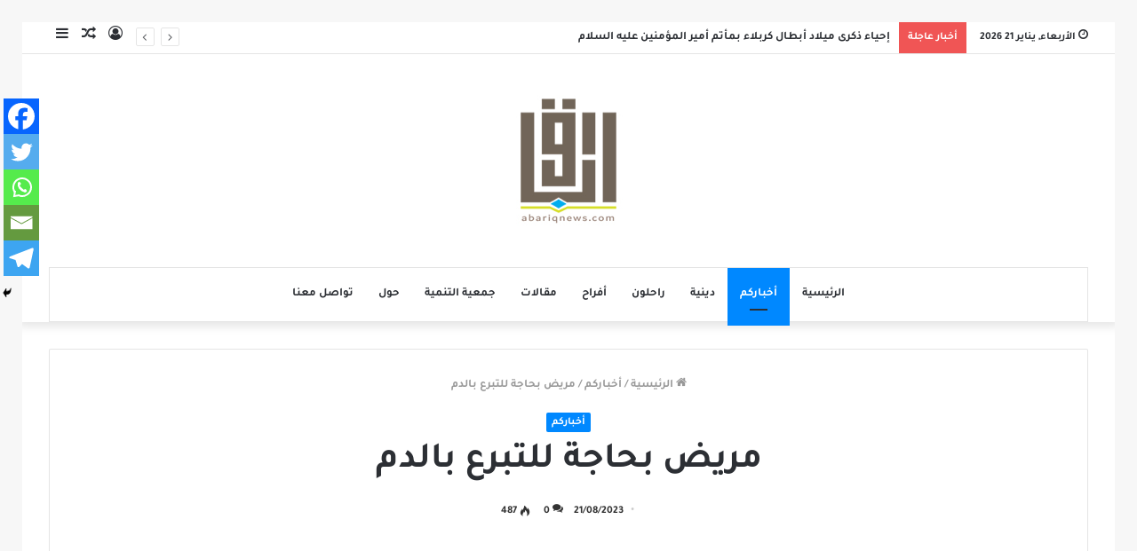

--- FILE ---
content_type: text/html; charset=UTF-8
request_url: https://abariqnews.com/2023/08/21/%D9%85%D8%B1%D9%8A%D8%B6-%D8%A8%D8%AD%D8%A7%D8%AC%D8%A9-%D9%84%D9%84%D8%AA%D8%A8%D8%B1%D8%B9-%D8%A8%D8%A7%D9%84%D8%AF%D9%85/
body_size: 18741
content:
<!DOCTYPE html>
<html dir="rtl" lang="ar" class="" data-skin="light" prefix="og: http://ogp.me/ns#">
<head>
	<meta charset="UTF-8" />
	<link rel="profile" href="https://gmpg.org/xfn/11" />
	<link rel="pingback" href="https://abariqnews.com/wp/xmlrpc.php" />
	<title>مريض بحاجة للتبرع بالدم &#8211; برودكاست أبارق</title>
<meta name='robots' content='max-image-preview:large' />
<link rel="alternate" type="application/rss+xml" title="برودكاست أبارق &laquo; الخلاصة" href="https://abariqnews.com/feed/" />
<link rel="alternate" type="application/rss+xml" title="برودكاست أبارق &laquo; خلاصة التعليقات" href="https://abariqnews.com/comments/feed/" />
<link rel="alternate" type="application/rss+xml" title="برودكاست أبارق &laquo; مريض بحاجة للتبرع بالدم خلاصة التعليقات" href="https://abariqnews.com/2023/08/21/%d9%85%d8%b1%d9%8a%d8%b6-%d8%a8%d8%ad%d8%a7%d8%ac%d8%a9-%d9%84%d9%84%d8%aa%d8%a8%d8%b1%d8%b9-%d8%a8%d8%a7%d9%84%d8%af%d9%85/feed/" />
<link rel="alternate" title="oEmbed (JSON)" type="application/json+oembed" href="https://abariqnews.com/wp-json/oembed/1.0/embed?url=https%3A%2F%2Fabariqnews.com%2F2023%2F08%2F21%2F%25d9%2585%25d8%25b1%25d9%258a%25d8%25b6-%25d8%25a8%25d8%25ad%25d8%25a7%25d8%25ac%25d8%25a9-%25d9%2584%25d9%2584%25d8%25aa%25d8%25a8%25d8%25b1%25d8%25b9-%25d8%25a8%25d8%25a7%25d9%2584%25d8%25af%25d9%2585%2F" />
<link rel="alternate" title="oEmbed (XML)" type="text/xml+oembed" href="https://abariqnews.com/wp-json/oembed/1.0/embed?url=https%3A%2F%2Fabariqnews.com%2F2023%2F08%2F21%2F%25d9%2585%25d8%25b1%25d9%258a%25d8%25b6-%25d8%25a8%25d8%25ad%25d8%25a7%25d8%25ac%25d8%25a9-%25d9%2584%25d9%2584%25d8%25aa%25d8%25a8%25d8%25b1%25d8%25b9-%25d8%25a8%25d8%25a7%25d9%2584%25d8%25af%25d9%2585%2F&#038;format=xml" />

<meta property="og:title" content="مريض بحاجة للتبرع بالدم - برودكاست أبارق" />
<meta property="og:type" content="article" />
<meta property="og:description" content="نحتاج متبرعين للمريضعلي عباس البطرانرقم الملف 0372383 المبنى 15 بالتخصصي بالدمامالوقت من 8.00 ص إلى" />
<meta property="og:url" content="https://abariqnews.com/2023/08/21/%d9%85%d8%b1%d9%8a%d8%b6-%d8%a8%d8%ad%d8%a7%d8%ac%d8%a9-%d9%84%d9%84%d8%aa%d8%a8%d8%b1%d8%b9-%d8%a8%d8%a7%d9%84%d8%af%d9%85/" />
<meta property="og:site_name" content="برودكاست أبارق" />
<meta property="og:image" content="https://abariqnews.com/wp/wp-content/uploads/2021/08/textgram_1560182050-1-780x470.png" />
<style id='wp-img-auto-sizes-contain-inline-css' type='text/css'>
img:is([sizes=auto i],[sizes^="auto," i]){contain-intrinsic-size:3000px 1500px}
/*# sourceURL=wp-img-auto-sizes-contain-inline-css */
</style>
<style id='wp-emoji-styles-inline-css' type='text/css'>

	img.wp-smiley, img.emoji {
		display: inline !important;
		border: none !important;
		box-shadow: none !important;
		height: 1em !important;
		width: 1em !important;
		margin: 0 0.07em !important;
		vertical-align: -0.1em !important;
		background: none !important;
		padding: 0 !important;
	}
/*# sourceURL=wp-emoji-styles-inline-css */
</style>
<style id='wp-block-library-inline-css' type='text/css'>
:root{--wp-block-synced-color:#7a00df;--wp-block-synced-color--rgb:122,0,223;--wp-bound-block-color:var(--wp-block-synced-color);--wp-editor-canvas-background:#ddd;--wp-admin-theme-color:#007cba;--wp-admin-theme-color--rgb:0,124,186;--wp-admin-theme-color-darker-10:#006ba1;--wp-admin-theme-color-darker-10--rgb:0,107,160.5;--wp-admin-theme-color-darker-20:#005a87;--wp-admin-theme-color-darker-20--rgb:0,90,135;--wp-admin-border-width-focus:2px}@media (min-resolution:192dpi){:root{--wp-admin-border-width-focus:1.5px}}.wp-element-button{cursor:pointer}:root .has-very-light-gray-background-color{background-color:#eee}:root .has-very-dark-gray-background-color{background-color:#313131}:root .has-very-light-gray-color{color:#eee}:root .has-very-dark-gray-color{color:#313131}:root .has-vivid-green-cyan-to-vivid-cyan-blue-gradient-background{background:linear-gradient(135deg,#00d084,#0693e3)}:root .has-purple-crush-gradient-background{background:linear-gradient(135deg,#34e2e4,#4721fb 50%,#ab1dfe)}:root .has-hazy-dawn-gradient-background{background:linear-gradient(135deg,#faaca8,#dad0ec)}:root .has-subdued-olive-gradient-background{background:linear-gradient(135deg,#fafae1,#67a671)}:root .has-atomic-cream-gradient-background{background:linear-gradient(135deg,#fdd79a,#004a59)}:root .has-nightshade-gradient-background{background:linear-gradient(135deg,#330968,#31cdcf)}:root .has-midnight-gradient-background{background:linear-gradient(135deg,#020381,#2874fc)}:root{--wp--preset--font-size--normal:16px;--wp--preset--font-size--huge:42px}.has-regular-font-size{font-size:1em}.has-larger-font-size{font-size:2.625em}.has-normal-font-size{font-size:var(--wp--preset--font-size--normal)}.has-huge-font-size{font-size:var(--wp--preset--font-size--huge)}.has-text-align-center{text-align:center}.has-text-align-left{text-align:left}.has-text-align-right{text-align:right}.has-fit-text{white-space:nowrap!important}#end-resizable-editor-section{display:none}.aligncenter{clear:both}.items-justified-left{justify-content:flex-start}.items-justified-center{justify-content:center}.items-justified-right{justify-content:flex-end}.items-justified-space-between{justify-content:space-between}.screen-reader-text{border:0;clip-path:inset(50%);height:1px;margin:-1px;overflow:hidden;padding:0;position:absolute;width:1px;word-wrap:normal!important}.screen-reader-text:focus{background-color:#ddd;clip-path:none;color:#444;display:block;font-size:1em;height:auto;left:5px;line-height:normal;padding:15px 23px 14px;text-decoration:none;top:5px;width:auto;z-index:100000}html :where(.has-border-color){border-style:solid}html :where([style*=border-top-color]){border-top-style:solid}html :where([style*=border-right-color]){border-right-style:solid}html :where([style*=border-bottom-color]){border-bottom-style:solid}html :where([style*=border-left-color]){border-left-style:solid}html :where([style*=border-width]){border-style:solid}html :where([style*=border-top-width]){border-top-style:solid}html :where([style*=border-right-width]){border-right-style:solid}html :where([style*=border-bottom-width]){border-bottom-style:solid}html :where([style*=border-left-width]){border-left-style:solid}html :where(img[class*=wp-image-]){height:auto;max-width:100%}:where(figure){margin:0 0 1em}html :where(.is-position-sticky){--wp-admin--admin-bar--position-offset:var(--wp-admin--admin-bar--height,0px)}@media screen and (max-width:600px){html :where(.is-position-sticky){--wp-admin--admin-bar--position-offset:0px}}

/*# sourceURL=wp-block-library-inline-css */
</style><style id='wp-block-paragraph-inline-css' type='text/css'>
.is-small-text{font-size:.875em}.is-regular-text{font-size:1em}.is-large-text{font-size:2.25em}.is-larger-text{font-size:3em}.has-drop-cap:not(:focus):first-letter{float:right;font-size:8.4em;font-style:normal;font-weight:100;line-height:.68;margin:.05em 0 0 .1em;text-transform:uppercase}body.rtl .has-drop-cap:not(:focus):first-letter{float:none;margin-right:.1em}p.has-drop-cap.has-background{overflow:hidden}:root :where(p.has-background){padding:1.25em 2.375em}:where(p.has-text-color:not(.has-link-color)) a{color:inherit}p.has-text-align-left[style*="writing-mode:vertical-lr"],p.has-text-align-right[style*="writing-mode:vertical-rl"]{rotate:180deg}
/*# sourceURL=https://abariqnews.com/wp/wp-includes/blocks/paragraph/style.min.css */
</style>
<style id='global-styles-inline-css' type='text/css'>
:root{--wp--preset--aspect-ratio--square: 1;--wp--preset--aspect-ratio--4-3: 4/3;--wp--preset--aspect-ratio--3-4: 3/4;--wp--preset--aspect-ratio--3-2: 3/2;--wp--preset--aspect-ratio--2-3: 2/3;--wp--preset--aspect-ratio--16-9: 16/9;--wp--preset--aspect-ratio--9-16: 9/16;--wp--preset--color--black: #000000;--wp--preset--color--cyan-bluish-gray: #abb8c3;--wp--preset--color--white: #ffffff;--wp--preset--color--pale-pink: #f78da7;--wp--preset--color--vivid-red: #cf2e2e;--wp--preset--color--luminous-vivid-orange: #ff6900;--wp--preset--color--luminous-vivid-amber: #fcb900;--wp--preset--color--light-green-cyan: #7bdcb5;--wp--preset--color--vivid-green-cyan: #00d084;--wp--preset--color--pale-cyan-blue: #8ed1fc;--wp--preset--color--vivid-cyan-blue: #0693e3;--wp--preset--color--vivid-purple: #9b51e0;--wp--preset--gradient--vivid-cyan-blue-to-vivid-purple: linear-gradient(135deg,rgb(6,147,227) 0%,rgb(155,81,224) 100%);--wp--preset--gradient--light-green-cyan-to-vivid-green-cyan: linear-gradient(135deg,rgb(122,220,180) 0%,rgb(0,208,130) 100%);--wp--preset--gradient--luminous-vivid-amber-to-luminous-vivid-orange: linear-gradient(135deg,rgb(252,185,0) 0%,rgb(255,105,0) 100%);--wp--preset--gradient--luminous-vivid-orange-to-vivid-red: linear-gradient(135deg,rgb(255,105,0) 0%,rgb(207,46,46) 100%);--wp--preset--gradient--very-light-gray-to-cyan-bluish-gray: linear-gradient(135deg,rgb(238,238,238) 0%,rgb(169,184,195) 100%);--wp--preset--gradient--cool-to-warm-spectrum: linear-gradient(135deg,rgb(74,234,220) 0%,rgb(151,120,209) 20%,rgb(207,42,186) 40%,rgb(238,44,130) 60%,rgb(251,105,98) 80%,rgb(254,248,76) 100%);--wp--preset--gradient--blush-light-purple: linear-gradient(135deg,rgb(255,206,236) 0%,rgb(152,150,240) 100%);--wp--preset--gradient--blush-bordeaux: linear-gradient(135deg,rgb(254,205,165) 0%,rgb(254,45,45) 50%,rgb(107,0,62) 100%);--wp--preset--gradient--luminous-dusk: linear-gradient(135deg,rgb(255,203,112) 0%,rgb(199,81,192) 50%,rgb(65,88,208) 100%);--wp--preset--gradient--pale-ocean: linear-gradient(135deg,rgb(255,245,203) 0%,rgb(182,227,212) 50%,rgb(51,167,181) 100%);--wp--preset--gradient--electric-grass: linear-gradient(135deg,rgb(202,248,128) 0%,rgb(113,206,126) 100%);--wp--preset--gradient--midnight: linear-gradient(135deg,rgb(2,3,129) 0%,rgb(40,116,252) 100%);--wp--preset--font-size--small: 13px;--wp--preset--font-size--medium: 20px;--wp--preset--font-size--large: 36px;--wp--preset--font-size--x-large: 42px;--wp--preset--font-family--bold: bold;--wp--preset--spacing--20: 0.44rem;--wp--preset--spacing--30: 0.67rem;--wp--preset--spacing--40: 1rem;--wp--preset--spacing--50: 1.5rem;--wp--preset--spacing--60: 2.25rem;--wp--preset--spacing--70: 3.38rem;--wp--preset--spacing--80: 5.06rem;--wp--preset--shadow--natural: 6px 6px 9px rgba(0, 0, 0, 0.2);--wp--preset--shadow--deep: 12px 12px 50px rgba(0, 0, 0, 0.4);--wp--preset--shadow--sharp: 6px 6px 0px rgba(0, 0, 0, 0.2);--wp--preset--shadow--outlined: 6px 6px 0px -3px rgb(255, 255, 255), 6px 6px rgb(0, 0, 0);--wp--preset--shadow--crisp: 6px 6px 0px rgb(0, 0, 0);}:where(body) { margin: 0; }.wp-site-blocks > .alignleft { float: left; margin-right: 2em; }.wp-site-blocks > .alignright { float: right; margin-left: 2em; }.wp-site-blocks > .aligncenter { justify-content: center; margin-left: auto; margin-right: auto; }:where(.is-layout-flex){gap: 0.5em;}:where(.is-layout-grid){gap: 0.5em;}.is-layout-flow > .alignleft{float: left;margin-inline-start: 0;margin-inline-end: 2em;}.is-layout-flow > .alignright{float: right;margin-inline-start: 2em;margin-inline-end: 0;}.is-layout-flow > .aligncenter{margin-left: auto !important;margin-right: auto !important;}.is-layout-constrained > .alignleft{float: left;margin-inline-start: 0;margin-inline-end: 2em;}.is-layout-constrained > .alignright{float: right;margin-inline-start: 2em;margin-inline-end: 0;}.is-layout-constrained > .aligncenter{margin-left: auto !important;margin-right: auto !important;}.is-layout-constrained > :where(:not(.alignleft):not(.alignright):not(.alignfull)){margin-left: auto !important;margin-right: auto !important;}body .is-layout-flex{display: flex;}.is-layout-flex{flex-wrap: wrap;align-items: center;}.is-layout-flex > :is(*, div){margin: 0;}body .is-layout-grid{display: grid;}.is-layout-grid > :is(*, div){margin: 0;}body{padding-top: 0px;padding-right: 0px;padding-bottom: 0px;padding-left: 0px;}a:where(:not(.wp-element-button)){text-decoration: underline;}:root :where(.wp-element-button, .wp-block-button__link){background-color: #32373c;border-width: 0;color: #fff;font-family: inherit;font-size: inherit;font-style: inherit;font-weight: inherit;letter-spacing: inherit;line-height: inherit;padding-top: calc(0.667em + 2px);padding-right: calc(1.333em + 2px);padding-bottom: calc(0.667em + 2px);padding-left: calc(1.333em + 2px);text-decoration: none;text-transform: inherit;}.has-black-color{color: var(--wp--preset--color--black) !important;}.has-cyan-bluish-gray-color{color: var(--wp--preset--color--cyan-bluish-gray) !important;}.has-white-color{color: var(--wp--preset--color--white) !important;}.has-pale-pink-color{color: var(--wp--preset--color--pale-pink) !important;}.has-vivid-red-color{color: var(--wp--preset--color--vivid-red) !important;}.has-luminous-vivid-orange-color{color: var(--wp--preset--color--luminous-vivid-orange) !important;}.has-luminous-vivid-amber-color{color: var(--wp--preset--color--luminous-vivid-amber) !important;}.has-light-green-cyan-color{color: var(--wp--preset--color--light-green-cyan) !important;}.has-vivid-green-cyan-color{color: var(--wp--preset--color--vivid-green-cyan) !important;}.has-pale-cyan-blue-color{color: var(--wp--preset--color--pale-cyan-blue) !important;}.has-vivid-cyan-blue-color{color: var(--wp--preset--color--vivid-cyan-blue) !important;}.has-vivid-purple-color{color: var(--wp--preset--color--vivid-purple) !important;}.has-black-background-color{background-color: var(--wp--preset--color--black) !important;}.has-cyan-bluish-gray-background-color{background-color: var(--wp--preset--color--cyan-bluish-gray) !important;}.has-white-background-color{background-color: var(--wp--preset--color--white) !important;}.has-pale-pink-background-color{background-color: var(--wp--preset--color--pale-pink) !important;}.has-vivid-red-background-color{background-color: var(--wp--preset--color--vivid-red) !important;}.has-luminous-vivid-orange-background-color{background-color: var(--wp--preset--color--luminous-vivid-orange) !important;}.has-luminous-vivid-amber-background-color{background-color: var(--wp--preset--color--luminous-vivid-amber) !important;}.has-light-green-cyan-background-color{background-color: var(--wp--preset--color--light-green-cyan) !important;}.has-vivid-green-cyan-background-color{background-color: var(--wp--preset--color--vivid-green-cyan) !important;}.has-pale-cyan-blue-background-color{background-color: var(--wp--preset--color--pale-cyan-blue) !important;}.has-vivid-cyan-blue-background-color{background-color: var(--wp--preset--color--vivid-cyan-blue) !important;}.has-vivid-purple-background-color{background-color: var(--wp--preset--color--vivid-purple) !important;}.has-black-border-color{border-color: var(--wp--preset--color--black) !important;}.has-cyan-bluish-gray-border-color{border-color: var(--wp--preset--color--cyan-bluish-gray) !important;}.has-white-border-color{border-color: var(--wp--preset--color--white) !important;}.has-pale-pink-border-color{border-color: var(--wp--preset--color--pale-pink) !important;}.has-vivid-red-border-color{border-color: var(--wp--preset--color--vivid-red) !important;}.has-luminous-vivid-orange-border-color{border-color: var(--wp--preset--color--luminous-vivid-orange) !important;}.has-luminous-vivid-amber-border-color{border-color: var(--wp--preset--color--luminous-vivid-amber) !important;}.has-light-green-cyan-border-color{border-color: var(--wp--preset--color--light-green-cyan) !important;}.has-vivid-green-cyan-border-color{border-color: var(--wp--preset--color--vivid-green-cyan) !important;}.has-pale-cyan-blue-border-color{border-color: var(--wp--preset--color--pale-cyan-blue) !important;}.has-vivid-cyan-blue-border-color{border-color: var(--wp--preset--color--vivid-cyan-blue) !important;}.has-vivid-purple-border-color{border-color: var(--wp--preset--color--vivid-purple) !important;}.has-vivid-cyan-blue-to-vivid-purple-gradient-background{background: var(--wp--preset--gradient--vivid-cyan-blue-to-vivid-purple) !important;}.has-light-green-cyan-to-vivid-green-cyan-gradient-background{background: var(--wp--preset--gradient--light-green-cyan-to-vivid-green-cyan) !important;}.has-luminous-vivid-amber-to-luminous-vivid-orange-gradient-background{background: var(--wp--preset--gradient--luminous-vivid-amber-to-luminous-vivid-orange) !important;}.has-luminous-vivid-orange-to-vivid-red-gradient-background{background: var(--wp--preset--gradient--luminous-vivid-orange-to-vivid-red) !important;}.has-very-light-gray-to-cyan-bluish-gray-gradient-background{background: var(--wp--preset--gradient--very-light-gray-to-cyan-bluish-gray) !important;}.has-cool-to-warm-spectrum-gradient-background{background: var(--wp--preset--gradient--cool-to-warm-spectrum) !important;}.has-blush-light-purple-gradient-background{background: var(--wp--preset--gradient--blush-light-purple) !important;}.has-blush-bordeaux-gradient-background{background: var(--wp--preset--gradient--blush-bordeaux) !important;}.has-luminous-dusk-gradient-background{background: var(--wp--preset--gradient--luminous-dusk) !important;}.has-pale-ocean-gradient-background{background: var(--wp--preset--gradient--pale-ocean) !important;}.has-electric-grass-gradient-background{background: var(--wp--preset--gradient--electric-grass) !important;}.has-midnight-gradient-background{background: var(--wp--preset--gradient--midnight) !important;}.has-small-font-size{font-size: var(--wp--preset--font-size--small) !important;}.has-medium-font-size{font-size: var(--wp--preset--font-size--medium) !important;}.has-large-font-size{font-size: var(--wp--preset--font-size--large) !important;}.has-x-large-font-size{font-size: var(--wp--preset--font-size--x-large) !important;}.has-bold-font-family{font-family: var(--wp--preset--font-family--bold) !important;}
/*# sourceURL=global-styles-inline-css */
</style>

<link rel='stylesheet' id='swiper-css-css' href='https://abariqnews.com/wp/wp-content/plugins/instagram-widget-by-wpzoom/dist/styles/library/swiper.css?ver=7.4.1' type='text/css' media='all' />
<link rel='stylesheet' id='dashicons-css' href='https://abariqnews.com/wp/wp-includes/css/dashicons.min.css?ver=6.9' type='text/css' media='all' />
<link rel='stylesheet' id='magnific-popup-css' href='https://abariqnews.com/wp/wp-content/plugins/instagram-widget-by-wpzoom/dist/styles/library/magnific-popup.css?ver=2.3.2' type='text/css' media='all' />
<link rel='stylesheet' id='wpz-insta_block-frontend-style-css' href='https://abariqnews.com/wp/wp-content/plugins/instagram-widget-by-wpzoom/dist/styles/frontend/index.css?ver=css-4b331c57b581' type='text/css' media='all' />
<link rel='stylesheet' id='contact-form-7-css' href='https://abariqnews.com/wp/wp-content/plugins/contact-form-7/includes/css/styles.css?ver=6.1.4' type='text/css' media='all' />
<link rel='stylesheet' id='contact-form-7-rtl-css' href='https://abariqnews.com/wp/wp-content/plugins/contact-form-7/includes/css/styles-rtl.css?ver=6.1.4' type='text/css' media='all' />
<link rel='stylesheet' id='wpa-css-css' href='https://abariqnews.com/wp/wp-content/plugins/honeypot/includes/css/wpa.css?ver=2.3.04' type='text/css' media='all' />
<link rel='stylesheet' id='uaf_client_css-css' href='https://abariqnews.com/wp/wp-content/uploads/useanyfont/uaf.css?ver=1764340264' type='text/css' media='all' />
<link rel='stylesheet' id='heateor_sss_frontend_css-css' href='https://abariqnews.com/wp/wp-content/plugins/sassy-social-share/public/css/sassy-social-share-public.css?ver=3.3.79' type='text/css' media='all' />
<style id='heateor_sss_frontend_css-inline-css' type='text/css'>
.heateor_sss_button_instagram span.heateor_sss_svg,a.heateor_sss_instagram span.heateor_sss_svg{background:radial-gradient(circle at 30% 107%,#fdf497 0,#fdf497 5%,#fd5949 45%,#d6249f 60%,#285aeb 90%)}.heateor_sss_horizontal_sharing .heateor_sss_svg,.heateor_sss_standard_follow_icons_container .heateor_sss_svg{color:#fff;border-width:0px;border-style:solid;border-color:transparent}.heateor_sss_horizontal_sharing .heateorSssTCBackground{color:#666}.heateor_sss_horizontal_sharing span.heateor_sss_svg:hover,.heateor_sss_standard_follow_icons_container span.heateor_sss_svg:hover{border-color:transparent;}.heateor_sss_vertical_sharing span.heateor_sss_svg,.heateor_sss_floating_follow_icons_container span.heateor_sss_svg{color:#fff;border-width:0px;border-style:solid;border-color:transparent;}.heateor_sss_vertical_sharing .heateorSssTCBackground{color:#666;}.heateor_sss_vertical_sharing span.heateor_sss_svg:hover,.heateor_sss_floating_follow_icons_container span.heateor_sss_svg:hover{border-color:transparent;}div.heateor_sss_mobile_footer{display:none;}@media screen and (max-width:783px){div.heateor_sss_bottom_sharing .heateorSssTCBackground{background-color:white}div.heateor_sss_bottom_sharing{width:100%!important;left:0!important;}div.heateor_sss_bottom_sharing a{width:20% !important;}div.heateor_sss_bottom_sharing .heateor_sss_svg{width: 100% !important;}div.heateor_sss_bottom_sharing div.heateorSssTotalShareCount{font-size:1em!important;line-height:28px!important}div.heateor_sss_bottom_sharing div.heateorSssTotalShareText{font-size:.7em!important;line-height:0px!important}div.heateor_sss_mobile_footer{display:block;height:40px;}.heateor_sss_bottom_sharing{padding:0!important;display:block!important;width:auto!important;bottom:-2px!important;top: auto!important;}.heateor_sss_bottom_sharing .heateor_sss_square_count{line-height:inherit;}.heateor_sss_bottom_sharing .heateorSssSharingArrow{display:none;}.heateor_sss_bottom_sharing .heateorSssTCBackground{margin-right:1.1em!important}}
/*# sourceURL=heateor_sss_frontend_css-inline-css */
</style>
<link rel='stylesheet' id='tie-css-base-css' href='https://abariqnews.com/wp/wp-content/themes/jannah/assets/css/base.min.css?ver=5.0.3' type='text/css' media='all' />
<link rel='stylesheet' id='tie-css-styles-css' href='https://abariqnews.com/wp/wp-content/themes/jannah/assets/css/style.min.css?ver=5.0.3' type='text/css' media='all' />
<link rel='stylesheet' id='tie-css-widgets-css' href='https://abariqnews.com/wp/wp-content/themes/jannah/assets/css/widgets.min.css?ver=5.0.3' type='text/css' media='all' />
<link rel='stylesheet' id='tie-css-helpers-css' href='https://abariqnews.com/wp/wp-content/themes/jannah/assets/css/helpers.min.css?ver=5.0.3' type='text/css' media='all' />
<link rel='stylesheet' id='tie-fontawesome5-css' href='https://abariqnews.com/wp/wp-content/themes/jannah/assets/css/fontawesome.css?ver=5.0.3' type='text/css' media='all' />
<link rel='stylesheet' id='tie-css-ilightbox-css' href='https://abariqnews.com/wp/wp-content/themes/jannah/assets/ilightbox/mac-skin/skin.css?ver=5.0.3' type='text/css' media='all' />
<link rel='stylesheet' id='tie-css-single-css' href='https://abariqnews.com/wp/wp-content/themes/jannah/assets/css/single.min.css?ver=5.0.3' type='text/css' media='all' />
<link rel='stylesheet' id='tie-css-print-css' href='https://abariqnews.com/wp/wp-content/themes/jannah/assets/css/print.css?ver=5.0.3' type='text/css' media='print' />
<link rel='stylesheet' id='tie-theme-rtl-css-css' href='https://abariqnews.com/wp/wp-content/themes/jannah/rtl.css?ver=6.9' type='text/css' media='all' />
<link rel='stylesheet' id='tie-theme-child-css-css' href='https://abariqnews.com/wp/wp-content/themes/jannah-child/style.css?ver=6.9' type='text/css' media='all' />
<link rel='stylesheet' id='__EPYT__style-css' href='https://abariqnews.com/wp/wp-content/plugins/youtube-embed-plus/styles/ytprefs.min.css?ver=14.2.4' type='text/css' media='all' />
<style id='__EPYT__style-inline-css' type='text/css'>

                .epyt-gallery-thumb {
                        width: 33.333%;
                }
                
/*# sourceURL=__EPYT__style-inline-css */
</style>
<link rel='stylesheet' id='tie-css-style-custom-css' href='https://abariqnews.com/wp/wp-content/themes/jannah/assets/custom-css/style-custom.css?ver=86500' type='text/css' media='all' />
<script type="text/javascript" src="https://abariqnews.com/wp/wp-includes/js/jquery/jquery.min.js?ver=3.7.1" id="jquery-core-js"></script>
<script type="text/javascript" src="https://abariqnews.com/wp/wp-includes/js/jquery/jquery-migrate.min.js?ver=3.4.1" id="jquery-migrate-js"></script>
<script type="text/javascript" src="https://abariqnews.com/wp/wp-content/plugins/sticky-ad-bar/js/sab_bar_script.js?ver=6.9" id="sab_bar_script1-js"></script>
<script type="text/javascript" src="https://abariqnews.com/wp/wp-content/plugins/sticky-ad-bar/js/jquery.cookie.js?ver=6.9" id="sab_bar_script2-js"></script>
<script type="text/javascript" src="https://abariqnews.com/wp/wp-includes/js/underscore.min.js?ver=1.13.7" id="underscore-js"></script>
<script type="text/javascript" id="wp-util-js-extra">
/* <![CDATA[ */
var _wpUtilSettings = {"ajax":{"url":"/wp/wp-admin/admin-ajax.php"}};
//# sourceURL=wp-util-js-extra
/* ]]> */
</script>
<script type="text/javascript" src="https://abariqnews.com/wp/wp-includes/js/wp-util.min.js?ver=6.9" id="wp-util-js"></script>
<script type="text/javascript" src="https://abariqnews.com/wp/wp-content/plugins/instagram-widget-by-wpzoom/dist/scripts/library/magnific-popup.js?ver=1768487446" id="magnific-popup-js"></script>
<script type="text/javascript" src="https://abariqnews.com/wp/wp-content/plugins/instagram-widget-by-wpzoom/dist/scripts/library/swiper.js?ver=7.4.1" id="swiper-js-js"></script>
<script type="text/javascript" src="https://abariqnews.com/wp/wp-content/plugins/instagram-widget-by-wpzoom/dist/scripts/frontend/block.js?ver=6c9dcb21b2da662ca82d" id="wpz-insta_block-frontend-script-js"></script>
<script type="text/javascript" id="__ytprefs__-js-extra">
/* <![CDATA[ */
var _EPYT_ = {"ajaxurl":"https://abariqnews.com/wp/wp-admin/admin-ajax.php","security":"2a3955e7dd","gallery_scrolloffset":"20","eppathtoscripts":"https://abariqnews.com/wp/wp-content/plugins/youtube-embed-plus/scripts/","eppath":"https://abariqnews.com/wp/wp-content/plugins/youtube-embed-plus/","epresponsiveselector":"[\"iframe.__youtube_prefs_widget__\"]","epdovol":"1","version":"14.2.4","evselector":"iframe.__youtube_prefs__[src], iframe[src*=\"youtube.com/embed/\"], iframe[src*=\"youtube-nocookie.com/embed/\"]","ajax_compat":"","maxres_facade":"eager","ytapi_load":"light","pause_others":"","stopMobileBuffer":"1","facade_mode":"","not_live_on_channel":""};
//# sourceURL=__ytprefs__-js-extra
/* ]]> */
</script>
<script type="text/javascript" src="https://abariqnews.com/wp/wp-content/plugins/youtube-embed-plus/scripts/ytprefs.min.js?ver=14.2.4" id="__ytprefs__-js"></script>
<link rel="EditURI" type="application/rsd+xml" title="RSD" href="https://abariqnews.com/wp/xmlrpc.php?rsd" />
<meta name="generator" content="WordPress 6.9" />
<link rel="canonical" href="https://abariqnews.com/2023/08/21/%d9%85%d8%b1%d9%8a%d8%b6-%d8%a8%d8%ad%d8%a7%d8%ac%d8%a9-%d9%84%d9%84%d8%aa%d8%a8%d8%b1%d8%b9-%d8%a8%d8%a7%d9%84%d8%af%d9%85/" />
<link rel='shortlink' href='https://abariqnews.com/?p=105580' />
<meta http-equiv="X-UA-Compatible" content="IE=edge">
<meta name="theme-color" content="#0088ff" /><meta name="viewport" content="width=device-width, initial-scale=1.0" />      <meta name="onesignal" content="wordpress-plugin"/>
            <script>

      window.OneSignalDeferred = window.OneSignalDeferred || [];

      OneSignalDeferred.push(function(OneSignal) {
        var oneSignal_options = {};
        window._oneSignalInitOptions = oneSignal_options;

        oneSignal_options['serviceWorkerParam'] = { scope: '/' };
oneSignal_options['serviceWorkerPath'] = 'OneSignalSDKWorker.js.php';

        OneSignal.Notifications.setDefaultUrl("https://abariqnews.com/wp");

        oneSignal_options['wordpress'] = true;
oneSignal_options['appId'] = '69e3e291-db26-4da8-a3d9-fe34256074fa';
oneSignal_options['allowLocalhostAsSecureOrigin'] = true;
oneSignal_options['welcomeNotification'] = { };
oneSignal_options['welcomeNotification']['disable'] = true;
oneSignal_options['path'] = "https://abariqnews.com/wp/wp-content/plugins/onesignal-free-web-push-notifications/sdk_files/";
oneSignal_options['promptOptions'] = { };
              OneSignal.init(window._oneSignalInitOptions);
                    });

      function documentInitOneSignal() {
        var oneSignal_elements = document.getElementsByClassName("OneSignal-prompt");

        var oneSignalLinkClickHandler = function(event) { OneSignal.Notifications.requestPermission(); event.preventDefault(); };        for(var i = 0; i < oneSignal_elements.length; i++)
          oneSignal_elements[i].addEventListener('click', oneSignalLinkClickHandler, false);
      }

      if (document.readyState === 'complete') {
           documentInitOneSignal();
      }
      else {
           window.addEventListener("load", function(event){
               documentInitOneSignal();
          });
      }
    </script>
<style class='wp-fonts-local' type='text/css'>
@font-face{font-family:bold;font-style:normal;font-weight:400;font-display:fallback;src:url('https://abariqnews.com/wp/wp-content/uploads/useanyfont/200313114107bold.woff2') format('woff2');}
</style>
</head>

<body data-rsssl=1 id="tie-body" class="rtl wp-singular post-template-default single single-post postid-105580 single-format-standard wp-theme-jannah wp-child-theme-jannah-child border-layout wrapper-has-shadow block-head-11 magazine1 is-desktop is-header-layout-2 full-width post-layout-1 narrow-title-narrow-media">



<div class="background-overlay">

	<div id="tie-container" class="site tie-container">

		
		<div id="tie-wrapper">

			
<header id="theme-header" class="theme-header header-layout-2 main-nav-light main-nav-default-light main-nav-below main-nav-boxed no-stream-item top-nav-active top-nav-light top-nav-default-light top-nav-above has-shadow has-normal-width-logo mobile-header-centered">
	
<nav id="top-nav"  class="has-date-breaking-components top-nav header-nav has-breaking-news" aria-label="الشريط العلوي">
	<div class="container">
		<div class="topbar-wrapper">

			
					<div class="topbar-today-date tie-icon">
						الأربعاء, يناير 21 2026					</div>
					
			<div class="tie-alignleft">
				
<div class="breaking controls-is-active">

	<span class="breaking-title">
		<span class="tie-icon-bolt breaking-icon" aria-hidden="true"></span>
		<span class="breaking-title-text">أخبار عاجلة</span>
	</span>

	<ul id="breaking-news-in-header" class="breaking-news" data-type="reveal" data-arrows="true">

		
							<li class="news-item">
								<a href="https://abariqnews.com/2026/01/20/%d8%a5%d8%ad%d9%8a%d8%a7%d8%a1-%d8%b0%d9%83%d8%b1%d9%89-%d9%85%d9%8a%d9%84%d8%a7%d8%af-%d8%a3%d8%a8%d8%b7%d8%a7%d9%84-%d9%83%d8%b1%d8%a8%d9%84%d8%a7%d8%a1-%d8%a8%d9%85%d8%a3%d8%aa%d9%85-%d8%a3%d9%85/">إحياء ذكرى ميلاد أبطال كربلاء بمأتم أمير المؤمنين عليه السلام</a>
							</li>

							
							<li class="news-item">
								<a href="https://abariqnews.com/2026/01/20/%d8%b9%d9%83%d8%b3-%d8%a7%d8%aa%d8%ac%d8%a7%d9%87-%d8%a7%d9%84%d8%b3%d9%8a%d8%b1-%d9%85%d9%88%d8%aa%d9%8c-%d9%85%d8%a4%d9%83%d9%91%d8%af/">عكس اتجاه السير… موتٌ مؤكّد</a>
							</li>

							
							<li class="news-item">
								<a href="https://abariqnews.com/2026/01/20/%d9%85%d9%88%d8%a7%d9%84%d9%8a%d8%af-%d9%85%d9%88%d9%84%d9%88%d8%af-%d9%84%d8%a3%d8%ad%d9%85%d8%af-%d8%b9%d8%a8%d8%af%d8%a7%d9%84%d9%84%d9%87-%d8%b9%d8%ac%d9%8a%d8%a7%d9%86/">مواليد … مولود لأحمد عبدالله عجيان</a>
							</li>

							
							<li class="news-item">
								<a href="https://abariqnews.com/2026/01/20/%d9%85%d9%88%d8%a7%d9%84%d9%8a%d8%af-%d9%85%d9%88%d9%84%d9%88%d8%af-%d9%84%d8%ad%d8%b3%d9%8a%d9%86-%d8%b5%d8%a7%d9%84%d8%ad-%d8%a7%d9%84%d9%85%d8%a7%d8%af%d8%ad/">مواليد.. مولود لحسين علي المادح</a>
							</li>

							
							<li class="news-item">
								<a href="https://abariqnews.com/2026/01/20/%d9%84%d9%84%d9%86%d8%b3%d8%a7%d8%a1-%d8%a3%d8%b1%d8%a8%d8%b9%d9%8a%d9%86%d9%8a%d8%a9-%d8%a7%d9%84%d8%ad%d8%a7%d8%ac-%d8%b9%d9%84%d9%8a-%d8%ae%d9%85%d9%8a%d8%b3/">للنساء : أربعينية الحاج علي خميس</a>
							</li>

							
							<li class="news-item">
								<a href="https://abariqnews.com/2026/01/20/%d8%a3%d8%b1%d8%a8%d8%b9%d9%8a%d9%86%d9%8a%d8%a9-%d8%a7%d9%84%d9%85%d8%b1%d8%ad%d9%88%d9%85-%d8%a7%d9%84%d8%ad%d8%a7%d8%ac-%d8%b9%d9%84%d9%8a-%d8%ae%d9%85%d9%8a%d8%b3/">أربعينية المرحوم الحاج علي خميس</a>
							</li>

							
							<li class="news-item">
								<a href="https://abariqnews.com/2026/01/19/35-%d9%85%d8%b4%d8%a7%d8%b1%d9%83%d9%8b%d8%a7-%d9%8a%d8%b5%d9%86%d8%b9%d9%88%d9%86-%d8%a7%d9%84%d8%a5%d8%a8%d8%af%d8%a7%d8%b9-%d9%88%d9%8a%d8%aa%d8%ac%d9%87%d9%88%d9%86-%d9%86%d8%ad%d9%88-%d9%81%d8%b1/">35 مشاركًا يصنعون الإبداع ويتجهون نحو فرص وظيفية رقمية في «أثر وإبداع»</a>
							</li>

							
							<li class="news-item">
								<a href="https://abariqnews.com/2026/01/19/%d8%a3%d9%81%d8%b1%d8%a7%d8%ad-%d9%88%d9%85%d8%b3%d8%b1%d8%a7%d8%aa-%d8%a7%d9%84%d9%85%d9%87%d8%af%d9%88%d8%af-%d9%88%d8%a2%d9%84-%d8%b3%d8%b9%d9%8a%d8%af/">أفراح ومسرات المهدود وآل سعيد</a>
							</li>

							
							<li class="news-item">
								<a href="https://abariqnews.com/2026/01/19/%d8%a7%d9%84%d8%b3%d9%8a%d8%af-%d8%b9%d9%84%d9%8a-%d8%a7%d9%84%d8%b3%d9%84%d9%85%d8%a7%d9%86-%d9%88%d8%af%d8%a7%d8%b9-%d9%87%d8%a7%d8%af%d8%a6-%d9%84%d8%ae%d8%a7%d8%af%d9%85-%d8%a7%d9%84%d9%86/">&#8220;السيد علي السلمان&#8221; وداع هادئ لخادم الناس</a>
							</li>

							
							<li class="news-item">
								<a href="https://abariqnews.com/2026/01/18/%d9%87%d9%84-%d9%86%d8%ad%d9%86-%d9%81%d9%8a-%d8%b9%d9%88%d8%af%d8%a9-%d8%a7%d9%84%d9%89-%d8%ad%d9%8a%d8%a7%d8%a9-%d8%a7%d9%86%d8%b3%d8%a7%d9%86-%d8%a7%d9%84%d9%83%d9%87%d9%88%d9%81%d8%9f/">هل نحن في عودة الى حياة انسان الكهوف؟</a>
							</li>

							
	</ul>
</div><!-- #breaking /-->
			</div><!-- .tie-alignleft /-->

			<div class="tie-alignright">
				<ul class="components">	<li class="side-aside-nav-icon menu-item custom-menu-link">
		<a href="#">
			<span class="tie-icon-navicon" aria-hidden="true"></span>
			<span class="screen-reader-text">عمود جانبي</span>
		</a>
	</li>
		<li class="random-post-icon menu-item custom-menu-link">
		<a href="/2023/08/21/%D9%85%D8%B1%D9%8A%D8%B6-%D8%A8%D8%AD%D8%A7%D8%AC%D8%A9-%D9%84%D9%84%D8%AA%D8%A8%D8%B1%D8%B9-%D8%A8%D8%A7%D9%84%D8%AF%D9%85/?random-post=1" class="random-post" title="مقال عشوائي" rel="nofollow">
			<span class="tie-icon-random" aria-hidden="true"></span>
			<span class="screen-reader-text">مقال عشوائي</span>
		</a>
	</li>
	
	
		<li class=" popup-login-icon menu-item custom-menu-link">
			<a href="#" class="lgoin-btn tie-popup-trigger">
				<span class="tie-icon-author" aria-hidden="true"></span>
				<span class="screen-reader-text">تسجيل الدخول</span>			</a>
		</li>

			</ul><!-- Components -->			</div><!-- .tie-alignright /-->

		</div><!-- .topbar-wrapper /-->
	</div><!-- .container /-->
</nav><!-- #top-nav /-->

<div class="container header-container">
	<div class="tie-row logo-row">

		
		<div class="logo-wrapper">
			<div class="tie-col-md-4 logo-container clearfix">
				<div id="mobile-header-components-area_1" class="mobile-header-components"><ul class="components"><li class="mobile-component_menu custom-menu-link"><a href="#" id="mobile-menu-icon" class=""><span class="tie-mobile-menu-icon tie-icon-grid-4"></span><span class="screen-reader-text">القائمة</span></a></li></ul></div>
		<div id="logo" class="image-logo" >

			
			<a title="برودكاست أبارق" href="https://abariqnews.com/">
				
				<picture class="tie-logo-default tie-logo-picture">
					<source class="tie-logo-source-default tie-logo-source" srcset="https://abariqnews.com/wp/wp-content/uploads/2020/06/header-abariq1.jpg 2x, https://abariqnews.com/wp/wp-content/uploads/2020/06/header-abariq1.jpg 1x">
					<img class="tie-logo-img-default tie-logo-img" src="https://abariqnews.com/wp/wp-content/uploads/2020/06/header-abariq1.jpg" alt="برودكاست أبارق" width="774" height="160" style="max-height:160px; width: 774px;" />
				</picture>
						</a>

			
		</div><!-- #logo /-->

		<div id="mobile-header-components-area_2" class="mobile-header-components"></div>			</div><!-- .tie-col /-->
		</div><!-- .logo-wrapper /-->

		
	</div><!-- .tie-row /-->
</div><!-- .container /-->

<div class="main-nav-wrapper">
	<nav id="main-nav"  class="main-nav header-nav"  aria-label="القائمة الرئيسية">
		<div class="container">

			<div class="main-menu-wrapper">

				
				<div id="menu-components-wrap">

					
					<div class="main-menu main-menu-wrap tie-alignleft">
						<div id="main-nav-menu" class="main-menu header-menu"><ul id="menu-main" class="menu" role="menubar"><li id="menu-item-147" class="menu-item menu-item-type-custom menu-item-object-custom menu-item-home menu-item-147"><a href="https://abariqnews.com">الرئيسية</a></li>
<li id="menu-item-69" class="menu-item menu-item-type-taxonomy menu-item-object-category current-post-ancestor current-menu-parent current-post-parent menu-item-69 tie-current-menu"><a href="https://abariqnews.com/category/s001/">أخباركم</a></li>
<li id="menu-item-68" class="menu-item menu-item-type-taxonomy menu-item-object-category menu-item-68"><a href="https://abariqnews.com/category/s002/">دينية</a></li>
<li id="menu-item-66" class="menu-item menu-item-type-taxonomy menu-item-object-category menu-item-66"><a href="https://abariqnews.com/category/s004/">راحلون</a></li>
<li id="menu-item-65" class="menu-item menu-item-type-taxonomy menu-item-object-category menu-item-65"><a href="https://abariqnews.com/category/s003/">أفراح</a></li>
<li id="menu-item-70" class="menu-item menu-item-type-taxonomy menu-item-object-category menu-item-70"><a href="https://abariqnews.com/category/s007/">مقالات</a></li>
<li id="menu-item-55509" class="menu-item menu-item-type-taxonomy menu-item-object-category menu-item-55509"><a href="https://abariqnews.com/category/s05/">جمعية التنمية</a></li>
<li id="menu-item-135" class="menu-item menu-item-type-post_type menu-item-object-page menu-item-135"><a href="https://abariqnews.com/%d8%ad%d9%88%d9%84/">حول</a></li>
<li id="menu-item-133" class="menu-item menu-item-type-post_type menu-item-object-page menu-item-133"><a href="https://abariqnews.com/contact-us/">تواصل معنا</a></li>
</ul></div>					</div><!-- .main-menu.tie-alignleft /-->

					
				</div><!-- #menu-components-wrap /-->
			</div><!-- .main-menu-wrapper /-->
		</div><!-- .container /-->
	</nav><!-- #main-nav /-->
</div><!-- .main-nav-wrapper /-->

</header>

<div id="content" class="site-content container"><div id="main-content-row" class="tie-row main-content-row">

<div class="main-content tie-col-md-12" role="main">

	
	<article id="the-post" class="container-wrapper post-content">

		
<header class="entry-header-outer">

	<nav id="breadcrumb"><a href="https://abariqnews.com/"><span class="tie-icon-home" aria-hidden="true"></span> الرئيسية</a><em class="delimiter">/</em><a href="https://abariqnews.com/category/s001/">أخباركم</a><em class="delimiter">/</em><span class="current">مريض بحاجة للتبرع بالدم</span></nav><script type="application/ld+json">{"@context":"http:\/\/schema.org","@type":"BreadcrumbList","@id":"#Breadcrumb","itemListElement":[{"@type":"ListItem","position":1,"item":{"name":"\u0627\u0644\u0631\u0626\u064a\u0633\u064a\u0629","@id":"https:\/\/abariqnews.com\/"}},{"@type":"ListItem","position":2,"item":{"name":"\u0623\u062e\u0628\u0627\u0631\u0643\u0645","@id":"https:\/\/abariqnews.com\/category\/s001\/"}}]}</script>
	<div class="entry-header">

		<span class="post-cat-wrap"><a class="post-cat tie-cat-2" href="https://abariqnews.com/category/s001/">أخباركم</a></span>
		<h1 class="post-title entry-title">مريض بحاجة للتبرع بالدم</h1>

		<div id="single-post-meta" class="post-meta clearfix"><span class="date meta-item tie-icon">21/08/2023</span><div class="tie-alignright"><span class="meta-comment tie-icon meta-item fa-before">0</span><span class="meta-views meta-item "><span class="tie-icon-fire" aria-hidden="true"></span> 487 </span></div></div><!-- .post-meta -->	</div><!-- .entry-header /-->

	
	
</header><!-- .entry-header-outer /-->

<div  class="featured-area"><div class="featured-area-inner"><figure class="single-featured-image"><img width="1080" height="1080" src="https://abariqnews.com/wp/wp-content/uploads/2021/08/textgram_1560182050-1.png" class="attachment-full size-full" alt="" decoding="async" fetchpriority="high" srcset="https://abariqnews.com/wp/wp-content/uploads/2021/08/textgram_1560182050-1.png 1080w, https://abariqnews.com/wp/wp-content/uploads/2021/08/textgram_1560182050-1-300x300.png 300w, https://abariqnews.com/wp/wp-content/uploads/2021/08/textgram_1560182050-1-150x150.png 150w, https://abariqnews.com/wp/wp-content/uploads/2021/08/textgram_1560182050-1-768x768.png 768w" sizes="(max-width: 1080px) 100vw, 1080px" /></figure></div></div>
		<div class="entry-content entry clearfix">

			
			
<p>نحتاج متبرعين للمريض<br />علي عباس البطران<br />رقم الملف 0372383</p>



<p>المبنى 15 بالتخصصي بالدمام<br>الوقت من 8.00 ص إلى 3:00 م<br>الموقع<br><a href="https://maps.app.goo.gl/ijoPjmTkrgSqq2JD6">maps.app.goo.gl/ijoPjmTkrgSqq2JD6</a></p>



<p>شاكرين عناءكم</p>



<p>تاريخ الإعلان:&nbsp; 21.8.2023</p>
<div class='heateor_sss_sharing_container heateor_sss_vertical_sharing heateor_sss_bottom_sharing' style='width:44px;left: -10px;top: 100px;-webkit-box-shadow:none;box-shadow:none;' data-heateor-sss-href='https://abariqnews.com/2023/08/21/%d9%85%d8%b1%d9%8a%d8%b6-%d8%a8%d8%ad%d8%a7%d8%ac%d8%a9-%d9%84%d9%84%d8%aa%d8%a8%d8%b1%d8%b9-%d8%a8%d8%a7%d9%84%d8%af%d9%85/'><div class="heateor_sss_sharing_ul"><a aria-label="Facebook" class="heateor_sss_facebook" href="https://www.facebook.com/sharer/sharer.php?u=https%3A%2F%2Fabariqnews.com%2F%3Fp%3D105580" title="Facebook" rel="nofollow noopener" target="_blank" style="font-size:32px!important;box-shadow:none;display:inline-block;vertical-align:middle"><span class="heateor_sss_svg" style="background-color:#0765FE;width:40px;height:40px;margin:0;display:inline-block;opacity:1;float:left;font-size:32px;box-shadow:none;display:inline-block;font-size:16px;padding:0 4px;vertical-align:middle;background-repeat:repeat;overflow:hidden;padding:0;cursor:pointer;box-sizing:content-box"><svg style="display:block;" focusable="false" aria-hidden="true" xmlns="http://www.w3.org/2000/svg" width="100%" height="100%" viewBox="0 0 32 32"><path fill="#fff" d="M28 16c0-6.627-5.373-12-12-12S4 9.373 4 16c0 5.628 3.875 10.35 9.101 11.647v-7.98h-2.474V16H13.1v-1.58c0-4.085 1.849-5.978 5.859-5.978.76 0 2.072.15 2.608.298v3.325c-.283-.03-.775-.045-1.386-.045-1.967 0-2.728.745-2.728 2.683V16h3.92l-.673 3.667h-3.247v8.245C23.395 27.195 28 22.135 28 16Z"></path></svg></span></a><a aria-label="Twitter" class="heateor_sss_button_twitter" href="https://twitter.com/intent/tweet?text=%D9%85%D8%B1%D9%8A%D8%B6%20%D8%A8%D8%AD%D8%A7%D8%AC%D8%A9%20%D9%84%D9%84%D8%AA%D8%A8%D8%B1%D8%B9%20%D8%A8%D8%A7%D9%84%D8%AF%D9%85&url=https%3A%2F%2Fabariqnews.com%2F%3Fp%3D105580" title="Twitter" rel="nofollow noopener" target="_blank" style="font-size:32px!important;box-shadow:none;display:inline-block;vertical-align:middle"><span class="heateor_sss_svg heateor_sss_s__default heateor_sss_s_twitter" style="background-color:#55acee;width:40px;height:40px;margin:0;display:inline-block;opacity:1;float:left;font-size:32px;box-shadow:none;display:inline-block;font-size:16px;padding:0 4px;vertical-align:middle;background-repeat:repeat;overflow:hidden;padding:0;cursor:pointer;box-sizing:content-box"><svg style="display:block;" focusable="false" aria-hidden="true" xmlns="http://www.w3.org/2000/svg" width="100%" height="100%" viewBox="-4 -4 39 39"><path d="M28 8.557a9.913 9.913 0 0 1-2.828.775 4.93 4.93 0 0 0 2.166-2.725 9.738 9.738 0 0 1-3.13 1.194 4.92 4.92 0 0 0-3.593-1.55 4.924 4.924 0 0 0-4.794 6.049c-4.09-.21-7.72-2.17-10.15-5.15a4.942 4.942 0 0 0-.665 2.477c0 1.71.87 3.214 2.19 4.1a4.968 4.968 0 0 1-2.23-.616v.06c0 2.39 1.7 4.38 3.952 4.83-.414.115-.85.174-1.297.174-.318 0-.626-.03-.928-.086a4.935 4.935 0 0 0 4.6 3.42 9.893 9.893 0 0 1-6.114 2.107c-.398 0-.79-.023-1.175-.068a13.953 13.953 0 0 0 7.55 2.213c9.056 0 14.01-7.507 14.01-14.013 0-.213-.005-.426-.015-.637.96-.695 1.795-1.56 2.455-2.55z" fill="#fff"></path></svg></span></a><a aria-label="Whatsapp" class="heateor_sss_whatsapp" href="https://api.whatsapp.com/send?text=%D9%85%D8%B1%D9%8A%D8%B6%20%D8%A8%D8%AD%D8%A7%D8%AC%D8%A9%20%D9%84%D9%84%D8%AA%D8%A8%D8%B1%D8%B9%20%D8%A8%D8%A7%D9%84%D8%AF%D9%85%20https%3A%2F%2Fabariqnews.com%2F%3Fp%3D105580" title="Whatsapp" rel="nofollow noopener" target="_blank" style="font-size:32px!important;box-shadow:none;display:inline-block;vertical-align:middle"><span class="heateor_sss_svg" style="background-color:#55eb4c;width:40px;height:40px;margin:0;display:inline-block;opacity:1;float:left;font-size:32px;box-shadow:none;display:inline-block;font-size:16px;padding:0 4px;vertical-align:middle;background-repeat:repeat;overflow:hidden;padding:0;cursor:pointer;box-sizing:content-box"><svg style="display:block;" focusable="false" aria-hidden="true" xmlns="http://www.w3.org/2000/svg" width="100%" height="100%" viewBox="-6 -5 40 40"><path class="heateor_sss_svg_stroke heateor_sss_no_fill" stroke="#fff" stroke-width="2" fill="none" d="M 11.579798566743314 24.396926207859085 A 10 10 0 1 0 6.808479557110079 20.73576436351046"></path><path d="M 7 19 l -1 6 l 6 -1" class="heateor_sss_no_fill heateor_sss_svg_stroke" stroke="#fff" stroke-width="2" fill="none"></path><path d="M 10 10 q -1 8 8 11 c 5 -1 0 -6 -1 -3 q -4 -3 -5 -5 c 4 -2 -1 -5 -1 -4" fill="#fff"></path></svg></span></a><a aria-label="Email" class="heateor_sss_email" href="https://abariqnews.com/?p=105580" onclick="event.preventDefault();window.open('mailto:?subject=' + decodeURIComponent('%D9%85%D8%B1%D9%8A%D8%B6%20%D8%A8%D8%AD%D8%A7%D8%AC%D8%A9%20%D9%84%D9%84%D8%AA%D8%A8%D8%B1%D8%B9%20%D8%A8%D8%A7%D9%84%D8%AF%D9%85').replace('&', '%26') + '&body=https%3A%2F%2Fabariqnews.com%2F%3Fp%3D105580', '_blank')" title="Email" rel="noopener" style="font-size:32px!important;box-shadow:none;display:inline-block;vertical-align:middle"><span class="heateor_sss_svg" style="background-color:#649a3f;width:40px;height:40px;margin:0;display:inline-block;opacity:1;float:left;font-size:32px;box-shadow:none;display:inline-block;font-size:16px;padding:0 4px;vertical-align:middle;background-repeat:repeat;overflow:hidden;padding:0;cursor:pointer;box-sizing:content-box"><svg style="display:block;" focusable="false" aria-hidden="true" xmlns="http://www.w3.org/2000/svg" width="100%" height="100%" viewBox="-.75 -.5 36 36"><path d="M 5.5 11 h 23 v 1 l -11 6 l -11 -6 v -1 m 0 2 l 11 6 l 11 -6 v 11 h -22 v -11" stroke-width="1" fill="#fff"></path></svg></span></a><a aria-label="Telegram" class="heateor_sss_button_telegram" href="https://telegram.me/share/url?url=https%3A%2F%2Fabariqnews.com%2F%3Fp%3D105580&text=%D9%85%D8%B1%D9%8A%D8%B6%20%D8%A8%D8%AD%D8%A7%D8%AC%D8%A9%20%D9%84%D9%84%D8%AA%D8%A8%D8%B1%D8%B9%20%D8%A8%D8%A7%D9%84%D8%AF%D9%85" title="Telegram" rel="nofollow noopener" target="_blank" style="font-size:32px!important;box-shadow:none;display:inline-block;vertical-align:middle"><span class="heateor_sss_svg heateor_sss_s__default heateor_sss_s_telegram" style="background-color:#3da5f1;width:40px;height:40px;margin:0;display:inline-block;opacity:1;float:left;font-size:32px;box-shadow:none;display:inline-block;font-size:16px;padding:0 4px;vertical-align:middle;background-repeat:repeat;overflow:hidden;padding:0;cursor:pointer;box-sizing:content-box"><svg style="display:block;" focusable="false" aria-hidden="true" xmlns="http://www.w3.org/2000/svg" width="100%" height="100%" viewBox="0 0 32 32"><path fill="#fff" d="M25.515 6.896L6.027 14.41c-1.33.534-1.322 1.276-.243 1.606l5 1.56 1.72 5.66c.226.625.115.873.77.873.506 0 .73-.235 1.012-.51l2.43-2.363 5.056 3.734c.93.514 1.602.25 1.834-.863l3.32-15.638c.338-1.363-.52-1.98-1.41-1.577z"></path></svg></span></a></div><div class="heateorSssClear"></div></div>
			
		</div><!-- .entry-content /-->

				<div id="post-extra-info">
			<div class="theiaStickySidebar">
				<div id="single-post-meta" class="post-meta clearfix"><span class="date meta-item tie-icon">21/08/2023</span><div class="tie-alignright"><span class="meta-comment tie-icon meta-item fa-before">0</span><span class="meta-views meta-item "><span class="tie-icon-fire" aria-hidden="true"></span> 487 </span></div></div><!-- .post-meta -->			</div>
		</div>

		<div class="clearfix"></div>
		<script id="tie-schema-json" type="application/ld+json">{"@context":"http:\/\/schema.org","@type":"BlogPosting","dateCreated":"2023-08-21T19:53:09+03:00","datePublished":"2023-08-21T19:53:09+03:00","dateModified":"2023-08-21T19:53:59+03:00","headline":"\u0645\u0631\u064a\u0636 \u0628\u062d\u0627\u062c\u0629 \u0644\u0644\u062a\u0628\u0631\u0639 \u0628\u0627\u0644\u062f\u0645","name":"\u0645\u0631\u064a\u0636 \u0628\u062d\u0627\u062c\u0629 \u0644\u0644\u062a\u0628\u0631\u0639 \u0628\u0627\u0644\u062f\u0645","keywords":[],"url":"https:\/\/abariqnews.com\/2023\/08\/21\/%d9%85%d8%b1%d9%8a%d8%b6-%d8%a8%d8%ad%d8%a7%d8%ac%d8%a9-%d9%84%d9%84%d8%aa%d8%a8%d8%b1%d8%b9-%d8%a8%d8%a7%d9%84%d8%af%d9%85\/","description":"\u0646\u062d\u062a\u0627\u062c \u0645\u062a\u0628\u0631\u0639\u064a\u0646 \u0644\u0644\u0645\u0631\u064a\u0636\u0639\u0644\u064a \u0639\u0628\u0627\u0633 \u0627\u0644\u0628\u0637\u0631\u0627\u0646\u0631\u0642\u0645 \u0627\u0644\u0645\u0644\u0641 0372383 \u0627\u0644\u0645\u0628\u0646\u0649 15 \u0628\u0627\u0644\u062a\u062e\u0635\u0635\u064a \u0628\u0627\u0644\u062f\u0645\u0627\u0645\u0627\u0644\u0648\u0642\u062a \u0645\u0646 8.00 \u0635 \u0625\u0644\u0649 3:00 \u0645\u0627\u0644\u0645\u0648\u0642\u0639https:\/\/maps.app.goo.gl\/ijoPjmTkrgSqq2JD6 \u0634\u0627\u0643\u0631\u064a\u0646 \u0639\u0646\u0627\u0621\u0643\u0645 \u062a\u0627\u0631\u064a\u062e \u0627\u0644\u0625\u0639\u0644\u0627\u0646:&nbsp; 21.8.2023","copyrightYear":"2023","articleSection":"\u0623\u062e\u0628\u0627\u0631\u0643\u0645","articleBody":"\n\u0646\u062d\u062a\u0627\u062c \u0645\u062a\u0628\u0631\u0639\u064a\u0646 \u0644\u0644\u0645\u0631\u064a\u0636\u0639\u0644\u064a \u0639\u0628\u0627\u0633 \u0627\u0644\u0628\u0637\u0631\u0627\u0646\u0631\u0642\u0645 \u0627\u0644\u0645\u0644\u0641 0372383\n\n\n\n\u0627\u0644\u0645\u0628\u0646\u0649 15 \u0628\u0627\u0644\u062a\u062e\u0635\u0635\u064a \u0628\u0627\u0644\u062f\u0645\u0627\u0645\u0627\u0644\u0648\u0642\u062a \u0645\u0646 8.00 \u0635 \u0625\u0644\u0649 3:00 \u0645\u0627\u0644\u0645\u0648\u0642\u0639https:\/\/maps.app.goo.gl\/ijoPjmTkrgSqq2JD6\n\n\n\n\u0634\u0627\u0643\u0631\u064a\u0646 \u0639\u0646\u0627\u0621\u0643\u0645\n\n\n\n\u062a\u0627\u0631\u064a\u062e \u0627\u0644\u0625\u0639\u0644\u0627\u0646:&nbsp; 21.8.2023\n","publisher":{"@id":"#Publisher","@type":"Organization","name":"\u0628\u0631\u0648\u062f\u0643\u0627\u0633\u062a \u0623\u0628\u0627\u0631\u0642","logo":{"@type":"ImageObject","url":"https:\/\/abariqnews.com\/wp\/wp-content\/uploads\/2020\/06\/header-abariq1.jpg"}},"sourceOrganization":{"@id":"#Publisher"},"copyrightHolder":{"@id":"#Publisher"},"mainEntityOfPage":{"@type":"WebPage","@id":"https:\/\/abariqnews.com\/2023\/08\/21\/%d9%85%d8%b1%d9%8a%d8%b6-%d8%a8%d8%ad%d8%a7%d8%ac%d8%a9-%d9%84%d9%84%d8%aa%d8%a8%d8%b1%d8%b9-%d8%a8%d8%a7%d9%84%d8%af%d9%85\/","breadcrumb":{"@id":"#Breadcrumb"}},"author":{"@type":"Person","name":"\u0628\u0631\u0648\u062f\u0643\u0627\u0633\u062a \u0623\u0628\u0627\u0631\u0642","url":"https:\/\/abariqnews.com\/author\/ademestani\/"},"image":{"@type":"ImageObject","url":"https:\/\/abariqnews.com\/wp\/wp-content\/uploads\/2021\/08\/textgram_1560182050-1.png","width":1200,"height":1080}}</script>
	</article><!-- #the-post /-->

	
	<div class="post-components">

		
	<div id="read-next-block" class="container-wrapper read-next-slider-50">
		<h2 class="read-next-block-title">التالي</h2>
		
			<section id="tie-read-next" class="slider-area mag-box">

				
				<div class="slider-area-inner">

					<div id="tie-main-slider-50-read-next" class="tie-main-slider main-slider wide-slider-with-navfor-wrapper wide-slider-wrapper slider-vertical-navigation tie-slick-slider-wrapper" data-slider-id="50"  data-autoplay="true" data-speed="3000">

						
						<div class="main-slider-inner">

							
								<div class="container slider-main-container">
									<div class="tie-slick-slider">
										<ul class="tie-slider-nav"></ul>

										<div style="background-image: url(https://abariqnews.com/wp/wp-content/uploads/2022/08/3ec87c6c-879a-4a55-a764-48fa77364bf1.jpg)" class="slide slide-id-99397 tie-slide-1">
					<a href="https://abariqnews.com/2022/08/23/%d8%a8%d9%85%d8%b1%d9%83%d8%b2-%d9%85%d9%86%d8%a7%d9%87%d9%84-%d8%a7%d9%84%d8%a5%d8%a8%d8%af%d8%a7%d8%b9-%d9%85%d8%aa%d8%a7%d8%a8%d8%b9%d8%a9-%d8%af%d8%b1%d9%88%d8%b3-%d9%85%d8%a7%d8%af%d8%a9-2/" class="all-over-thumb-link" aria-label="بمركز مناهل الإبداع .. متابعة دروس مادة الكيمياء"></a>
					<div class="thumb-overlay"><div class="container"><span class="post-cat-wrap"><a class="post-cat tie-cat-2" href="https://abariqnews.com/category/s001/">أخباركم</a></span><div class="thumb-content"><div class="thumb-meta"><span class="date meta-item tie-icon">23/08/2022</span></div>
				<h2 class="thumb-title"><a href="https://abariqnews.com/2022/08/23/%d8%a8%d9%85%d8%b1%d9%83%d8%b2-%d9%85%d9%86%d8%a7%d9%87%d9%84-%d8%a7%d9%84%d8%a5%d8%a8%d8%af%d8%a7%d8%b9-%d9%85%d8%aa%d8%a7%d8%a8%d8%b9%d8%a9-%d8%af%d8%b1%d9%88%d8%b3-%d9%85%d8%a7%d8%af%d8%a9-2/">بمركز مناهل الإبداع .. متابعة دروس مادة الكيمياء</a></h2>
			</div> <!-- .thumb-content /--></div><!-- .container -->
					</div><!-- .thumb-overlay /-->
				</div><!-- .slide || .grid-item /-->
			<div style="background-image: url(https://abariqnews.com/wp/wp-content/uploads/2019/05/IMG-20190527-WA0091.jpg)" class="slide slide-id-61188 tie-slide-2">
					<a href="https://abariqnews.com/2019/05/27/%d8%a8%d8%a7%d9%84%d8%b5%d9%88%d8%b1-%d8%a7%d9%84%d8%ad%d9%84%d8%a9-%d8%aa%d8%ad%d9%8a%d9%8a-%d8%b0%d9%83%d8%b1%d9%89-%d9%88%d9%81%d8%a7%d8%a9-%d8%a7%d9%84%d8%a5%d9%85%d8%a7%d9%85-%d8%b9%d9%84%d9%8a/" class="all-over-thumb-link" aria-label="بالصور: الحلة تحيي ذكرى وفاة الإمام علي عليه السلام- الليلة الثالثة"></a>
					<div class="thumb-overlay"><div class="container"><span class="post-cat-wrap"><a class="post-cat tie-cat-2" href="https://abariqnews.com/category/s001/">أخباركم</a></span><div class="thumb-content"><div class="thumb-meta"><span class="date meta-item tie-icon">27/05/2019</span></div>
				<h2 class="thumb-title"><a href="https://abariqnews.com/2019/05/27/%d8%a8%d8%a7%d9%84%d8%b5%d9%88%d8%b1-%d8%a7%d9%84%d8%ad%d9%84%d8%a9-%d8%aa%d8%ad%d9%8a%d9%8a-%d8%b0%d9%83%d8%b1%d9%89-%d9%88%d9%81%d8%a7%d8%a9-%d8%a7%d9%84%d8%a5%d9%85%d8%a7%d9%85-%d8%b9%d9%84%d9%8a/">بالصور: الحلة تحيي ذكرى وفاة الإمام علي عليه السلام- الليلة الثالثة</a></h2>
			</div> <!-- .thumb-content /--></div><!-- .container -->
					</div><!-- .thumb-overlay /-->
				</div><!-- .slide || .grid-item /-->
			<div style="background-image: url(https://abariqnews.com/wp/wp-content/uploads/2020/09/wp-1601397485958.jpg)" class="slide slide-id-76691 tie-slide-3">
					<a href="https://abariqnews.com/2020/09/29/%d9%81%d8%b1%d8%b9-%d8%a7%d9%84%d8%ac%d9%85%d8%b9%d9%8a%d8%a9-%d8%a8%d8%ad%d9%84%d8%a9-%d9%85%d8%ad%d9%8a%d8%b4-%d9%8a%d8%b7%d9%84%d9%82-%d9%85%d8%a8%d8%a7%d8%af%d8%b1%d8%a9-%d8%a7%d9%84%d8%b9%d9%84/" class="all-over-thumb-link" aria-label="فرع الجمعية بحلة محيش يطلق مبادرة العلم نور"></a>
					<div class="thumb-overlay"><div class="container"><span class="post-cat-wrap"><a class="post-cat tie-cat-2" href="https://abariqnews.com/category/s001/">أخباركم</a></span><div class="thumb-content"><div class="thumb-meta"><span class="date meta-item tie-icon">29/09/2020</span></div>
				<h2 class="thumb-title"><a href="https://abariqnews.com/2020/09/29/%d9%81%d8%b1%d8%b9-%d8%a7%d9%84%d8%ac%d9%85%d8%b9%d9%8a%d8%a9-%d8%a8%d8%ad%d9%84%d8%a9-%d9%85%d8%ad%d9%8a%d8%b4-%d9%8a%d8%b7%d9%84%d9%82-%d9%85%d8%a8%d8%a7%d8%af%d8%b1%d8%a9-%d8%a7%d9%84%d8%b9%d9%84/">فرع الجمعية بحلة محيش يطلق مبادرة العلم نور</a></h2>
			</div> <!-- .thumb-content /--></div><!-- .container -->
					</div><!-- .thumb-overlay /-->
				</div><!-- .slide || .grid-item /-->
			
									</div><!-- .tie-slick-slider /-->
								</div><!-- .slider-main-container /-->

							
						</div><!-- .main-slider-inner  /-->
					</div><!-- .main-slider /-->

					
						<div class="wide-slider-nav-wrapper vertical-slider-nav ">
							<ul class="tie-slider-nav"></ul>

							<div class="container">
								<div class="tie-row">
									<div class="tie-col-md-12">
										<div class="tie-slick-slider">

											
													<div class="slide tie-slide-4">
														<div class="slide-overlay">

															<div class="thumb-meta"><span class="date meta-item tie-icon">23/08/2022</span></div>
															<h3 class="thumb-title">بمركز مناهل الإبداع .. متابعة دروس مادة الكيمياء</h3>

														</div>
													</div><!-- slide /-->

													
													<div class="slide tie-slide-5">
														<div class="slide-overlay">

															<div class="thumb-meta"><span class="date meta-item tie-icon">27/05/2019</span></div>
															<h3 class="thumb-title">بالصور: الحلة تحيي ذكرى وفاة الإمام علي عليه السلام- الليلة الثالثة</h3>

														</div>
													</div><!-- slide /-->

													
													<div class="slide tie-slide-6">
														<div class="slide-overlay">

															<div class="thumb-meta"><span class="date meta-item tie-icon">29/09/2020</span></div>
															<h3 class="thumb-title">فرع الجمعية بحلة محيش يطلق مبادرة العلم نور</h3>

														</div>
													</div><!-- slide /-->

													
										</div><!-- .wide_slider_nav /-->
									</div><!-- .tie-col /-->
								</div><!-- .tie-row /-->
							</div><!-- .container /-->
						</div><!-- #wide-slider-nav-wrapper /-->
						</div><!-- .slider-area-inner -->		</section><!-- .slider-area -->

				</div><!-- #read-next-block -->

		<div id="comments" class="comments-area">

		

		<div id="add-comment-block" class="container-wrapper">	<div id="respond" class="comment-respond">
		<h3 id="reply-title" class="comment-reply-title the-global-title has-block-head-4">اترك تعليقاً</h3><form action="https://abariqnews.com/wp/wp-comments-post.php" method="post" id="commentform" class="comment-form"><p class="comment-notes">نص التعليق</p><p class="comment-form-comment"><label for="comment">التعليق <span class="required">*</span></label> <textarea id="comment" name="comment" cols="45" rows="8" maxlength="65525" required></textarea></p><p class="comment-form-author"><label for="author">الاسم <span class="required">*</span></label> <input id="author" name="author" type="text" value="" size="30" maxlength="245" autocomplete="name" required /></p>
<input id="email" name="email" value="abariq@abariqnews.com" style="display:none" type="text>
<p class="form-submit"><input name="submit" type="submit" id="submit" class="submit" value="إرسال التعليق" /> <input type='hidden' name='comment_post_ID' value='105580' id='comment_post_ID' />
<input type='hidden' name='comment_parent' id='comment_parent' value='0' />
</p></form>	</div><!-- #respond -->
	</div><!-- #add-comment-block /-->
	</div><!-- .comments-area -->


	</div><!-- .post-components /-->

	
</div><!-- .main-content -->

</div><!-- .main-content-row /--></div><!-- #content /-->
<footer id="footer" class="site-footer dark-skin dark-widgetized-area">

	
			<div id="footer-widgets-container">
				<div class="container">
					
		<div class="footer-widget-area footer-boxed-widget-area">
			<div class="tie-row">

									<div class="tie-col-sm-4 normal-side">
						
		<div id="recent-posts-2" class="container-wrapper widget widget_recent_entries">
		<div class="widget-title the-global-title has-block-head-4"><div class="the-subtitle">آخر الأخبار :<span class="widget-title-icon tie-icon"></span></div></div>
		<ul>
											<li>
					<a href="https://abariqnews.com/2026/01/20/%d8%a5%d8%ad%d9%8a%d8%a7%d8%a1-%d8%b0%d9%83%d8%b1%d9%89-%d9%85%d9%8a%d9%84%d8%a7%d8%af-%d8%a3%d8%a8%d8%b7%d8%a7%d9%84-%d9%83%d8%b1%d8%a8%d9%84%d8%a7%d8%a1-%d8%a8%d9%85%d8%a3%d8%aa%d9%85-%d8%a3%d9%85/">إحياء ذكرى ميلاد أبطال كربلاء بمأتم أمير المؤمنين عليه السلام</a>
									</li>
											<li>
					<a href="https://abariqnews.com/2026/01/20/%d8%b9%d9%83%d8%b3-%d8%a7%d8%aa%d8%ac%d8%a7%d9%87-%d8%a7%d9%84%d8%b3%d9%8a%d8%b1-%d9%85%d9%88%d8%aa%d9%8c-%d9%85%d8%a4%d9%83%d9%91%d8%af/">عكس اتجاه السير… موتٌ مؤكّد</a>
									</li>
											<li>
					<a href="https://abariqnews.com/2026/01/20/%d9%85%d9%88%d8%a7%d9%84%d9%8a%d8%af-%d9%85%d9%88%d9%84%d9%88%d8%af-%d9%84%d8%a3%d8%ad%d9%85%d8%af-%d8%b9%d8%a8%d8%af%d8%a7%d9%84%d9%84%d9%87-%d8%b9%d8%ac%d9%8a%d8%a7%d9%86/">مواليد … مولود لأحمد عبدالله عجيان</a>
									</li>
											<li>
					<a href="https://abariqnews.com/2026/01/20/%d9%85%d9%88%d8%a7%d9%84%d9%8a%d8%af-%d9%85%d9%88%d9%84%d9%88%d8%af-%d9%84%d8%ad%d8%b3%d9%8a%d9%86-%d8%b5%d8%a7%d9%84%d8%ad-%d8%a7%d9%84%d9%85%d8%a7%d8%af%d8%ad/">مواليد.. مولود لحسين علي المادح</a>
									</li>
											<li>
					<a href="https://abariqnews.com/2026/01/20/%d9%84%d9%84%d9%86%d8%b3%d8%a7%d8%a1-%d8%a3%d8%b1%d8%a8%d8%b9%d9%8a%d9%86%d9%8a%d8%a9-%d8%a7%d9%84%d8%ad%d8%a7%d8%ac-%d8%b9%d9%84%d9%8a-%d8%ae%d9%85%d9%8a%d8%b3/">للنساء : أربعينية الحاج علي خميس</a>
									</li>
					</ul>

		<div class="clearfix"></div></div><!-- .widget /-->					</div><!-- .tie-col /-->
				
									<div class="tie-col-sm-4 normal-side">
						<div id="custom_html-3" class="widget_text container-wrapper widget widget_custom_html"><div class="textwidget custom-html-widget"></div><div class="clearfix"></div></div><!-- .widget /-->					</div><!-- .tie-col /-->
				
				
				
			</div><!-- .tie-row /-->
		</div><!-- .footer-widget-area /-->

						</div><!-- .container /-->
			</div><!-- #Footer-widgets-container /-->
			
			<div id="site-info" class="site-info site-info-layout-2">
				<div class="container">
					<div class="tie-row">
						<div class="tie-col-md-12">

							<div class="copyright-text copyright-text-first">&copy; حقوق النشر 2026، جميع الحقوق محفوظة &nbsp; | &nbsp; <span style="color:red;" class="tie-icon-heart"></span> <a href="https://abariqnews.com/" target="_blank" rel="nofollow noopener">برودكاست أبارق </a></div>
						</div><!-- .tie-col /-->
					</div><!-- .tie-row /-->
				</div><!-- .container /-->
			</div><!-- #site-info /-->
			
</footer><!-- #footer /-->


		<a id="go-to-top" class="go-to-top-button" href="#go-to-tie-body">
			<span class="tie-icon-angle-up"></span>
			<span class="screen-reader-text">زر الذهاب إلى الأعلى</span>
		</a>
	
		</div><!-- #tie-wrapper /-->

		
	<aside class=" side-aside normal-side dark-skin dark-widgetized-area slide-sidebar-desktop appear-from-left" aria-label="القائمة الجانبية الثانوية" style="visibility: hidden;">
		<div data-height="100%" class="side-aside-wrapper has-custom-scroll">

			<a href="#" class="close-side-aside remove big-btn light-btn">
				<span class="screen-reader-text">إغلاق</span>
			</a><!-- .close-side-aside /-->


			
				<div id="mobile-container">

					
					<div id="mobile-menu" class="">
											</div><!-- #mobile-menu /-->

											<div id="mobile-social-icons" class="social-icons-widget solid-social-icons">
							<ul></ul> 
						</div><!-- #mobile-social-icons /-->
						
				</div><!-- #mobile-container /-->
			

							<div id="slide-sidebar-widgets">
									</div>
			
		</div><!-- .side-aside-wrapper /-->
	</aside><!-- .side-aside /-->

	
	</div><!-- #tie-container /-->
</div><!-- .background-overlay /-->

<script data-cfasync="false" type="text/javascript" src="https://abariqnews.com/?smpushprofile=load_frontend_push_js&version=7.6"></script><script type="speculationrules">
{"prefetch":[{"source":"document","where":{"and":[{"href_matches":"/*"},{"not":{"href_matches":["/wp/wp-*.php","/wp/wp-admin/*","/wp/wp-content/uploads/*","/wp/wp-content/*","/wp/wp-content/plugins/*","/wp/wp-content/themes/jannah-child/*","/wp/wp-content/themes/jannah/*","/*\\?(.+)"]}},{"not":{"selector_matches":"a[rel~=\"nofollow\"]"}},{"not":{"selector_matches":".no-prefetch, .no-prefetch a"}}]},"eagerness":"conservative"}]}
</script>




	<div id="reading-position-indicator"></div><div id="is-scroller-outer"><div id="is-scroller"></div></div><div id="fb-root"></div>	<div id="tie-popup-login" class="tie-popup" style="display: none;">
		<a href="#" class="tie-btn-close remove big-btn light-btn">
			<span class="screen-reader-text">إغلاق</span>
		</a>
		<div class="tie-popup-container">
			<div class="container-wrapper">
				<div class="widget login-widget">

					<div class="widget-title the-global-title has-block-head-4">
						<div class="the-subtitle">تسجيل الدخول <span class="widget-title-icon tie-icon"></span></div>
					</div>

					<div class="widget-container">
						
	<div class="login-form">

		<form name="registerform" action="https://abariqnews.com/wp/wp-login.php" method="post">
			<input type="text" name="log" title="إسم المستخدم" placeholder="إسم المستخدم">
			<div class="pass-container">
				<input type="password" name="pwd" title="كلمة المرور" placeholder="كلمة المرور">
				<a class="forget-text" href="https://abariqnews.com/wp/wp-login.php?action=lostpassword&redirect_to=https%3A%2F%2Fabariqnews.com%2Fwp">نسيت كلمة المرور؟</a>
			</div>

			<input type="hidden" name="redirect_to" value="/2023/08/21/%D9%85%D8%B1%D9%8A%D8%B6-%D8%A8%D8%AD%D8%A7%D8%AC%D8%A9-%D9%84%D9%84%D8%AA%D8%A8%D8%B1%D8%B9-%D8%A8%D8%A7%D9%84%D8%AF%D9%85/"/>
			<label for="rememberme" class="rememberme">
				<input id="rememberme" name="rememberme" type="checkbox" checked="checked" value="forever" /> تذكرني			</label>

			<input type="hidden" id="wpa_initiator" class="wpa_initiator" name="wpa_initiator" value="" />
			
			<button type="submit" class="button fullwidth login-submit">تسجيل الدخول</button>

					</form>

		
	</div>
						</div><!-- .widget-container  /-->
				</div><!-- .login-widget  /-->
			</div><!-- .container-wrapper  /-->
		</div><!-- .tie-popup-container /-->
	</div><!-- .tie-popup /-->
	<script type="text/javascript" src="https://abariqnews.com/wp/wp-includes/js/dist/hooks.min.js?ver=dd5603f07f9220ed27f1" id="wp-hooks-js"></script>
<script type="text/javascript" src="https://abariqnews.com/wp/wp-includes/js/dist/i18n.min.js?ver=c26c3dc7bed366793375" id="wp-i18n-js"></script>
<script type="text/javascript" id="wp-i18n-js-after">
/* <![CDATA[ */
wp.i18n.setLocaleData( { 'text direction\u0004ltr': [ 'rtl' ] } );
//# sourceURL=wp-i18n-js-after
/* ]]> */
</script>
<script type="text/javascript" src="https://abariqnews.com/wp/wp-content/plugins/contact-form-7/includes/swv/js/index.js?ver=6.1.4" id="swv-js"></script>
<script type="text/javascript" id="contact-form-7-js-before">
/* <![CDATA[ */
var wpcf7 = {
    "api": {
        "root": "https:\/\/abariqnews.com\/wp-json\/",
        "namespace": "contact-form-7\/v1"
    }
};
//# sourceURL=contact-form-7-js-before
/* ]]> */
</script>
<script type="text/javascript" src="https://abariqnews.com/wp/wp-content/plugins/contact-form-7/includes/js/index.js?ver=6.1.4" id="contact-form-7-js"></script>
<script type="text/javascript" src="https://abariqnews.com/wp/wp-content/plugins/honeypot/includes/js/wpa.js?ver=2.3.04" id="wpascript-js"></script>
<script type="text/javascript" id="wpascript-js-after">
/* <![CDATA[ */
wpa_field_info = {"wpa_field_name":"bzykou9597","wpa_field_value":646354,"wpa_add_test":"no"}
//# sourceURL=wpascript-js-after
/* ]]> */
</script>
<script type="text/javascript" src="https://abariqnews.com/wp/wp-content/plugins/instagram-widget-by-wpzoom/dist/scripts/library/lazy.js?ver=1768487446" id="zoom-instagram-widget-lazy-load-js"></script>
<script type="text/javascript" id="zoom-instagram-widget-js-extra">
/* <![CDATA[ */
var wpzInstaAjax = {"ajaxurl":"https://abariqnews.com/wp/wp-admin/admin-ajax.php","nonce":"f99a5983eb"};
//# sourceURL=zoom-instagram-widget-js-extra
/* ]]> */
</script>
<script type="text/javascript" src="https://abariqnews.com/wp/wp-content/plugins/instagram-widget-by-wpzoom/dist/scripts/frontend/index.js?ver=2.3.2" id="zoom-instagram-widget-js"></script>
<script type="text/javascript" id="heateor_sss_sharing_js-js-before">
/* <![CDATA[ */
function heateorSssLoadEvent(e) {var t=window.onload;if (typeof window.onload!="function") {window.onload=e}else{window.onload=function() {t();e()}}};	var heateorSssSharingAjaxUrl = 'https://abariqnews.com/wp/wp-admin/admin-ajax.php', heateorSssCloseIconPath = 'https://abariqnews.com/wp/wp-content/plugins/sassy-social-share/public/../images/close.png', heateorSssPluginIconPath = 'https://abariqnews.com/wp/wp-content/plugins/sassy-social-share/public/../images/logo.png', heateorSssHorizontalSharingCountEnable = 0, heateorSssVerticalSharingCountEnable = 0, heateorSssSharingOffset = -10; var heateorSssMobileStickySharingEnabled = 1;var heateorSssCopyLinkMessage = "Link copied.";var heateorSssUrlCountFetched = [], heateorSssSharesText = 'Shares', heateorSssShareText = 'Share';function heateorSssPopup(e) {window.open(e,"popUpWindow","height=400,width=600,left=400,top=100,resizable,scrollbars,toolbar=0,personalbar=0,menubar=no,location=no,directories=no,status")}
//# sourceURL=heateor_sss_sharing_js-js-before
/* ]]> */
</script>
<script type="text/javascript" src="https://abariqnews.com/wp/wp-content/plugins/sassy-social-share/public/js/sassy-social-share-public.js?ver=3.3.79" id="heateor_sss_sharing_js-js"></script>
<script type="text/javascript" id="tie-scripts-js-extra">
/* <![CDATA[ */
var tie = {"is_rtl":"1","ajaxurl":"https://abariqnews.com/wp/wp-admin/admin-ajax.php","is_taqyeem_active":"","is_sticky_video":"1","mobile_menu_top":"","mobile_menu_active":"area_1","mobile_menu_parent":"","lightbox_all":"true","lightbox_gallery":"true","lightbox_skin":"mac","lightbox_thumb":"horizontal","lightbox_arrows":"true","is_singular":"1","autoload_posts":"","reading_indicator":"true","lazyload":"","select_share":"","select_share_twitter":"","select_share_facebook":"","select_share_linkedin":"","select_share_email":"","facebook_app_id":"53300906","twitter_username":"","responsive_tables":"true","ad_blocker_detector":"","sticky_behavior":"default","sticky_desktop":"true","sticky_mobile":"true","sticky_mobile_behavior":"default","ajax_loader":"\u003Cdiv class=\"loader-overlay\"\u003E\u003Cdiv class=\"spinner-circle\"\u003E\u003C/div\u003E\u003C/div\u003E","type_to_search":"","lang_no_results":"\u0644\u0645 \u064a\u062a\u0645 \u0627\u0644\u0639\u062b\u0648\u0631 \u0639\u0644\u0649 \u0646\u062a\u0627\u0626\u062c","sticky_share_mobile":"","sticky_share_post":""};
//# sourceURL=tie-scripts-js-extra
/* ]]> */
</script>
<script type="text/javascript" src="https://abariqnews.com/wp/wp-content/themes/jannah/assets/js/scripts.min.js?ver=5.0.3" id="tie-scripts-js"></script>
<script type="text/javascript" src="https://abariqnews.com/wp/wp-content/themes/jannah/assets/ilightbox/lightbox.js?ver=5.0.3" id="tie-js-ilightbox-js"></script>
<script type="text/javascript" src="https://abariqnews.com/wp/wp-content/themes/jannah/assets/js/desktop.min.js?ver=5.0.3" id="tie-js-desktop-js"></script>
<script type="text/javascript" src="https://abariqnews.com/wp/wp-content/themes/jannah/assets/js/single.min.js?ver=5.0.3" id="tie-js-single-js"></script>
<script type="text/javascript" src="https://abariqnews.com/wp/wp-content/plugins/youtube-embed-plus/scripts/fitvids.min.js?ver=14.2.4" id="__ytprefsfitvids__-js"></script>
<script type="text/javascript" src="https://cdn.onesignal.com/sdks/web/v16/OneSignalSDK.page.js?ver=1.0.0" id="remote_sdk-js" defer="defer" data-wp-strategy="defer"></script>
<script type="text/javascript" src="https://abariqnews.com/wp/wp-content/themes/jannah/assets/js/br-news.js?ver=5.0.3" id="tie-js-breaking-js"></script>
<script type="text/javascript" src="https://abariqnews.com/wp/wp-content/themes/jannah/assets/js/sliders.min.js?ver=5.0.3" id="tie-js-sliders-js"></script>
<script type="text/javascript" src="https://connect.facebook.net/en_US/sdk.js?ver=6.9#xfbml=1&amp;version=v2.11" id="smpush-fb-sdk-js"></script>
<script id="wp-emoji-settings" type="application/json">
{"baseUrl":"https://s.w.org/images/core/emoji/17.0.2/72x72/","ext":".png","svgUrl":"https://s.w.org/images/core/emoji/17.0.2/svg/","svgExt":".svg","source":{"concatemoji":"https://abariqnews.com/wp/wp-includes/js/wp-emoji-release.min.js?ver=6.9"}}
</script>
<script type="module">
/* <![CDATA[ */
/*! This file is auto-generated */
const a=JSON.parse(document.getElementById("wp-emoji-settings").textContent),o=(window._wpemojiSettings=a,"wpEmojiSettingsSupports"),s=["flag","emoji"];function i(e){try{var t={supportTests:e,timestamp:(new Date).valueOf()};sessionStorage.setItem(o,JSON.stringify(t))}catch(e){}}function c(e,t,n){e.clearRect(0,0,e.canvas.width,e.canvas.height),e.fillText(t,0,0);t=new Uint32Array(e.getImageData(0,0,e.canvas.width,e.canvas.height).data);e.clearRect(0,0,e.canvas.width,e.canvas.height),e.fillText(n,0,0);const a=new Uint32Array(e.getImageData(0,0,e.canvas.width,e.canvas.height).data);return t.every((e,t)=>e===a[t])}function p(e,t){e.clearRect(0,0,e.canvas.width,e.canvas.height),e.fillText(t,0,0);var n=e.getImageData(16,16,1,1);for(let e=0;e<n.data.length;e++)if(0!==n.data[e])return!1;return!0}function u(e,t,n,a){switch(t){case"flag":return n(e,"\ud83c\udff3\ufe0f\u200d\u26a7\ufe0f","\ud83c\udff3\ufe0f\u200b\u26a7\ufe0f")?!1:!n(e,"\ud83c\udde8\ud83c\uddf6","\ud83c\udde8\u200b\ud83c\uddf6")&&!n(e,"\ud83c\udff4\udb40\udc67\udb40\udc62\udb40\udc65\udb40\udc6e\udb40\udc67\udb40\udc7f","\ud83c\udff4\u200b\udb40\udc67\u200b\udb40\udc62\u200b\udb40\udc65\u200b\udb40\udc6e\u200b\udb40\udc67\u200b\udb40\udc7f");case"emoji":return!a(e,"\ud83e\u1fac8")}return!1}function f(e,t,n,a){let r;const o=(r="undefined"!=typeof WorkerGlobalScope&&self instanceof WorkerGlobalScope?new OffscreenCanvas(300,150):document.createElement("canvas")).getContext("2d",{willReadFrequently:!0}),s=(o.textBaseline="top",o.font="600 32px Arial",{});return e.forEach(e=>{s[e]=t(o,e,n,a)}),s}function r(e){var t=document.createElement("script");t.src=e,t.defer=!0,document.head.appendChild(t)}a.supports={everything:!0,everythingExceptFlag:!0},new Promise(t=>{let n=function(){try{var e=JSON.parse(sessionStorage.getItem(o));if("object"==typeof e&&"number"==typeof e.timestamp&&(new Date).valueOf()<e.timestamp+604800&&"object"==typeof e.supportTests)return e.supportTests}catch(e){}return null}();if(!n){if("undefined"!=typeof Worker&&"undefined"!=typeof OffscreenCanvas&&"undefined"!=typeof URL&&URL.createObjectURL&&"undefined"!=typeof Blob)try{var e="postMessage("+f.toString()+"("+[JSON.stringify(s),u.toString(),c.toString(),p.toString()].join(",")+"));",a=new Blob([e],{type:"text/javascript"});const r=new Worker(URL.createObjectURL(a),{name:"wpTestEmojiSupports"});return void(r.onmessage=e=>{i(n=e.data),r.terminate(),t(n)})}catch(e){}i(n=f(s,u,c,p))}t(n)}).then(e=>{for(const n in e)a.supports[n]=e[n],a.supports.everything=a.supports.everything&&a.supports[n],"flag"!==n&&(a.supports.everythingExceptFlag=a.supports.everythingExceptFlag&&a.supports[n]);var t;a.supports.everythingExceptFlag=a.supports.everythingExceptFlag&&!a.supports.flag,a.supports.everything||((t=a.source||{}).concatemoji?r(t.concatemoji):t.wpemoji&&t.twemoji&&(r(t.twemoji),r(t.wpemoji)))});
//# sourceURL=https://abariqnews.com/wp/wp-includes/js/wp-emoji-loader.min.js
/* ]]> */
</script>
<script>
				WebFontConfig ={
					google:{
						families: [ 'Changa::latin,arabic', 'Changa::latin,arabic', 'Changa::latin,arabic', 'Changa::latin,arabic&display=swap' ]
					}
				};

				(function(){
					var wf   = document.createElement('script');
					wf.src   = '//ajax.googleapis.com/ajax/libs/webfont/1/webfont.js';
					wf.type  = 'text/javascript';
					wf.defer = 'true';
					var s = document.getElementsByTagName('script')[0];
					s.parentNode.insertBefore(wf, s);
				})();
			</script>
<script defer src="https://static.cloudflareinsights.com/beacon.min.js/vcd15cbe7772f49c399c6a5babf22c1241717689176015" integrity="sha512-ZpsOmlRQV6y907TI0dKBHq9Md29nnaEIPlkf84rnaERnq6zvWvPUqr2ft8M1aS28oN72PdrCzSjY4U6VaAw1EQ==" data-cf-beacon='{"version":"2024.11.0","token":"05a6b157383d4adf9de1c2cbd87b8762","r":1,"server_timing":{"name":{"cfCacheStatus":true,"cfEdge":true,"cfExtPri":true,"cfL4":true,"cfOrigin":true,"cfSpeedBrain":true},"location_startswith":null}}' crossorigin="anonymous"></script>
</body>
</html>
